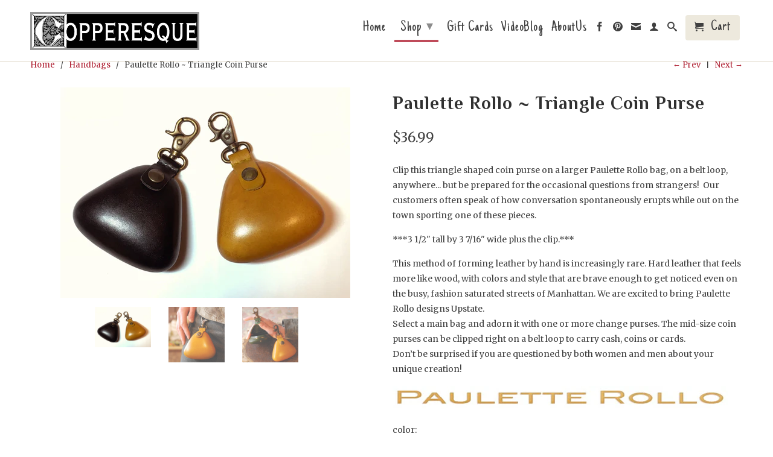

--- FILE ---
content_type: text/html; charset=utf-8
request_url: https://www.copperesquestore.com/collections/handbags/products/paulette-rollo-triangle-coin-purse
body_size: 15733
content:
<!DOCTYPE html>
<!--[if lt IE 7 ]><html class="ie ie6" lang="en"> <![endif]-->
<!--[if IE 7 ]><html class="ie ie7" lang="en"> <![endif]-->
<!--[if IE 8 ]><html class="ie ie8" lang="en"> <![endif]-->
<!--[if (gte IE 9)|!(IE)]><!--><html lang="en"> <!--<![endif]-->
  <head>
    <meta charset="utf-8">
    <meta http-equiv="cleartype" content="on">
    <meta name="robots" content="index,follow">

    <title>
      
        Paulette Rollo ~ Triangle Coin Purse
        
        
        | Copperesque
      
    </title>
        
    
      <meta name="description" content="Clip this triangle shaped coin purse on a larger Paulette Rollo bag, on a belt loop, anywhere... but be prepared for the occasional questions from strangers!  Our customers often speak of how conversation spontaneously erupts while out on the town sporting one of these pieces. ***3 1/2&quot; tall by 3 7/16&quot; wide plus the cl" />
    

    
      <meta name="twitter:card" content="summary">
      <meta name="twitter:site" content="@shopify">
      <meta name="twitter:creator" content="@shopify">
    

    
      <meta property="og:url" content="https://www.copperesquestore.com/products/paulette-rollo-triangle-coin-purse" />
      <meta property="og:title" content="Paulette Rollo ~ Triangle Coin Purse" />
      <meta property="og:description" content="Clip this triangle shaped coin purse on a larger Paulette Rollo bag, on a belt loop, anywhere... but be prepared for the occasional questions from strangers!  Our customers often speak of how conversation spontaneously erupts while out on the town sporting one of these pieces. ***3 1/2&quot; tall by 3 7/16&quot; wide plus the cl" />
      <meta property="og:image" content="//www.copperesquestore.com/cdn/shop/products/triangle_large.jpg?v=1607243965" />
      <meta property="og:type" content="product" />
      <meta property="og:price:amount" content="36.99" />
      <meta property="og:price:currency" content="USD" />
      <meta property="og:availability" content="instock" />
    
    
    <meta property="og:site_name" content="Copperesque" />
    <meta name="author" content="Copperesque">

    <!-- Mobile Specific Metas -->
    <meta name="HandheldFriendly" content="True">
    <meta name="MobileOptimized" content="320">
    <meta name="viewport" content="width=device-width, initial-scale=1, maximum-scale=1"> 

    <!-- Stylesheets -->
    <link href="//www.copperesquestore.com/cdn/shop/t/4/assets/styles.css?v=104035017913954853261674755294" rel="stylesheet" type="text/css" media="all" />
    <!--[if lte IE 9]>
      <link href="//www.copperesquestore.com/cdn/shop/t/4/assets/ie.css?v=89589049885277117921383965882" rel="stylesheet" type="text/css" media="all" />
    <![endif]-->
    <!--[if lte IE 7]>
      //www.copperesquestore.com/cdn/shop/t/4/assets/lte-ie7.js?v=163036231798125265921383965881
    <![endif]-->

    <!-- Icons -->
    <link rel="shortcut icon" type="image/x-icon" href="//www.copperesquestore.com/cdn/shop/t/4/assets/favicon.png?v=153034611428138398881383969399">
    <link rel="canonical" href="https://www.copperesquestore.com/products/paulette-rollo-triangle-coin-purse" />

    <!-- Custom Fonts -->
    <link href='//fonts.googleapis.com/css?family=.|Lato:light,normal,bold|Philosopher:light,normal,bold|Just+Another+Hand:light,normal,bold|Merriweather:light,normal,bold' rel='stylesheet' type='text/css'>
    
    

    <!-- jQuery and jQuery fallback -->
    <script src="//ajax.googleapis.com/ajax/libs/jquery/1.8.3/jquery.min.js"></script>
    <script>window.jQuery || document.write("<script src='//www.copperesquestore.com/cdn/shop/t/4/assets/jquery-1.8.3.min.js?v=157860826145910789271383965881'>\x3C/script>")</script>
    <script src="//www.copperesquestore.com/cdn/shop/t/4/assets/app.js?v=148342619156733712051607219101" type="text/javascript"></script>
    <script src="//www.copperesquestore.com/cdn/shop/t/4/assets/cloudzoom.js?v=148258085945554676801383965880" type="text/javascript"></script>
    <script src="//www.copperesquestore.com/cdn/shopifycloud/storefront/assets/themes_support/option_selection-b017cd28.js" type="text/javascript"></script>        
    <script>window.performance && window.performance.mark && window.performance.mark('shopify.content_for_header.start');</script><meta id="shopify-digital-wallet" name="shopify-digital-wallet" content="/318412/digital_wallets/dialog">
<meta name="shopify-checkout-api-token" content="022f981edd570320da2c84cbe4595ba2">
<meta id="in-context-paypal-metadata" data-shop-id="318412" data-venmo-supported="true" data-environment="production" data-locale="en_US" data-paypal-v4="true" data-currency="USD">
<link rel="alternate" type="application/json+oembed" href="https://www.copperesquestore.com/products/paulette-rollo-triangle-coin-purse.oembed">
<script async="async" src="/checkouts/internal/preloads.js?locale=en-US"></script>
<link rel="preconnect" href="https://shop.app" crossorigin="anonymous">
<script async="async" src="https://shop.app/checkouts/internal/preloads.js?locale=en-US&shop_id=318412" crossorigin="anonymous"></script>
<script id="apple-pay-shop-capabilities" type="application/json">{"shopId":318412,"countryCode":"US","currencyCode":"USD","merchantCapabilities":["supports3DS"],"merchantId":"gid:\/\/shopify\/Shop\/318412","merchantName":"Copperesque","requiredBillingContactFields":["postalAddress","email"],"requiredShippingContactFields":["postalAddress","email"],"shippingType":"shipping","supportedNetworks":["visa","masterCard","amex","discover","elo","jcb"],"total":{"type":"pending","label":"Copperesque","amount":"1.00"},"shopifyPaymentsEnabled":true,"supportsSubscriptions":true}</script>
<script id="shopify-features" type="application/json">{"accessToken":"022f981edd570320da2c84cbe4595ba2","betas":["rich-media-storefront-analytics"],"domain":"www.copperesquestore.com","predictiveSearch":true,"shopId":318412,"locale":"en"}</script>
<script>var Shopify = Shopify || {};
Shopify.shop = "copperesque.myshopify.com";
Shopify.locale = "en";
Shopify.currency = {"active":"USD","rate":"1.0"};
Shopify.country = "US";
Shopify.theme = {"name":"Retina","id":5253169,"schema_name":null,"schema_version":null,"theme_store_id":601,"role":"main"};
Shopify.theme.handle = "null";
Shopify.theme.style = {"id":null,"handle":null};
Shopify.cdnHost = "www.copperesquestore.com/cdn";
Shopify.routes = Shopify.routes || {};
Shopify.routes.root = "/";</script>
<script type="module">!function(o){(o.Shopify=o.Shopify||{}).modules=!0}(window);</script>
<script>!function(o){function n(){var o=[];function n(){o.push(Array.prototype.slice.apply(arguments))}return n.q=o,n}var t=o.Shopify=o.Shopify||{};t.loadFeatures=n(),t.autoloadFeatures=n()}(window);</script>
<script>
  window.ShopifyPay = window.ShopifyPay || {};
  window.ShopifyPay.apiHost = "shop.app\/pay";
  window.ShopifyPay.redirectState = null;
</script>
<script id="shop-js-analytics" type="application/json">{"pageType":"product"}</script>
<script defer="defer" async type="module" src="//www.copperesquestore.com/cdn/shopifycloud/shop-js/modules/v2/client.init-shop-cart-sync_Bc8-qrdt.en.esm.js"></script>
<script defer="defer" async type="module" src="//www.copperesquestore.com/cdn/shopifycloud/shop-js/modules/v2/chunk.common_CmNk3qlo.esm.js"></script>
<script type="module">
  await import("//www.copperesquestore.com/cdn/shopifycloud/shop-js/modules/v2/client.init-shop-cart-sync_Bc8-qrdt.en.esm.js");
await import("//www.copperesquestore.com/cdn/shopifycloud/shop-js/modules/v2/chunk.common_CmNk3qlo.esm.js");

  window.Shopify.SignInWithShop?.initShopCartSync?.({"fedCMEnabled":true,"windoidEnabled":true});

</script>
<script>
  window.Shopify = window.Shopify || {};
  if (!window.Shopify.featureAssets) window.Shopify.featureAssets = {};
  window.Shopify.featureAssets['shop-js'] = {"shop-cart-sync":["modules/v2/client.shop-cart-sync_DOpY4EW0.en.esm.js","modules/v2/chunk.common_CmNk3qlo.esm.js"],"shop-button":["modules/v2/client.shop-button_CI-s0xGZ.en.esm.js","modules/v2/chunk.common_CmNk3qlo.esm.js"],"init-fed-cm":["modules/v2/client.init-fed-cm_D2vsy40D.en.esm.js","modules/v2/chunk.common_CmNk3qlo.esm.js"],"init-windoid":["modules/v2/client.init-windoid_CXNAd0Cm.en.esm.js","modules/v2/chunk.common_CmNk3qlo.esm.js"],"shop-toast-manager":["modules/v2/client.shop-toast-manager_Cx0C6may.en.esm.js","modules/v2/chunk.common_CmNk3qlo.esm.js"],"shop-cash-offers":["modules/v2/client.shop-cash-offers_CL9Nay2h.en.esm.js","modules/v2/chunk.common_CmNk3qlo.esm.js","modules/v2/chunk.modal_CvhjeixQ.esm.js"],"avatar":["modules/v2/client.avatar_BTnouDA3.en.esm.js"],"init-shop-email-lookup-coordinator":["modules/v2/client.init-shop-email-lookup-coordinator_B9mmbKi4.en.esm.js","modules/v2/chunk.common_CmNk3qlo.esm.js"],"init-shop-cart-sync":["modules/v2/client.init-shop-cart-sync_Bc8-qrdt.en.esm.js","modules/v2/chunk.common_CmNk3qlo.esm.js"],"pay-button":["modules/v2/client.pay-button_Bhm3077V.en.esm.js","modules/v2/chunk.common_CmNk3qlo.esm.js"],"init-customer-accounts-sign-up":["modules/v2/client.init-customer-accounts-sign-up_C7zhr03q.en.esm.js","modules/v2/client.shop-login-button_BbMx65lK.en.esm.js","modules/v2/chunk.common_CmNk3qlo.esm.js","modules/v2/chunk.modal_CvhjeixQ.esm.js"],"init-shop-for-new-customer-accounts":["modules/v2/client.init-shop-for-new-customer-accounts_rLbLSDTe.en.esm.js","modules/v2/client.shop-login-button_BbMx65lK.en.esm.js","modules/v2/chunk.common_CmNk3qlo.esm.js","modules/v2/chunk.modal_CvhjeixQ.esm.js"],"checkout-modal":["modules/v2/client.checkout-modal_Fp9GouFF.en.esm.js","modules/v2/chunk.common_CmNk3qlo.esm.js","modules/v2/chunk.modal_CvhjeixQ.esm.js"],"init-customer-accounts":["modules/v2/client.init-customer-accounts_DkVf8Jdu.en.esm.js","modules/v2/client.shop-login-button_BbMx65lK.en.esm.js","modules/v2/chunk.common_CmNk3qlo.esm.js","modules/v2/chunk.modal_CvhjeixQ.esm.js"],"shop-login-button":["modules/v2/client.shop-login-button_BbMx65lK.en.esm.js","modules/v2/chunk.common_CmNk3qlo.esm.js","modules/v2/chunk.modal_CvhjeixQ.esm.js"],"shop-login":["modules/v2/client.shop-login_B9KWmZaW.en.esm.js","modules/v2/chunk.common_CmNk3qlo.esm.js","modules/v2/chunk.modal_CvhjeixQ.esm.js"],"shop-follow-button":["modules/v2/client.shop-follow-button_B-omSWeu.en.esm.js","modules/v2/chunk.common_CmNk3qlo.esm.js","modules/v2/chunk.modal_CvhjeixQ.esm.js"],"lead-capture":["modules/v2/client.lead-capture_DZQFWrYz.en.esm.js","modules/v2/chunk.common_CmNk3qlo.esm.js","modules/v2/chunk.modal_CvhjeixQ.esm.js"],"payment-terms":["modules/v2/client.payment-terms_Bl_bs7GP.en.esm.js","modules/v2/chunk.common_CmNk3qlo.esm.js","modules/v2/chunk.modal_CvhjeixQ.esm.js"]};
</script>
<script id="__st">var __st={"a":318412,"offset":-18000,"reqid":"cc6e66c7-b889-4f5f-98c9-945ecb75cd84-1762143629","pageurl":"www.copperesquestore.com\/collections\/handbags\/products\/paulette-rollo-triangle-coin-purse","u":"602589fc5c3c","p":"product","rtyp":"product","rid":40041512};</script>
<script>window.ShopifyPaypalV4VisibilityTracking = true;</script>
<script id="captcha-bootstrap">!function(){'use strict';const t='contact',e='account',n='new_comment',o=[[t,t],['blogs',n],['comments',n],[t,'customer']],c=[[e,'customer_login'],[e,'guest_login'],[e,'recover_customer_password'],[e,'create_customer']],r=t=>t.map((([t,e])=>`form[action*='/${t}']:not([data-nocaptcha='true']) input[name='form_type'][value='${e}']`)).join(','),a=t=>()=>t?[...document.querySelectorAll(t)].map((t=>t.form)):[];function s(){const t=[...o],e=r(t);return a(e)}const i='password',u='form_key',d=['recaptcha-v3-token','g-recaptcha-response','h-captcha-response',i],f=()=>{try{return window.sessionStorage}catch{return}},m='__shopify_v',_=t=>t.elements[u];function p(t,e,n=!1){try{const o=window.sessionStorage,c=JSON.parse(o.getItem(e)),{data:r}=function(t){const{data:e,action:n}=t;return t[m]||n?{data:e,action:n}:{data:t,action:n}}(c);for(const[e,n]of Object.entries(r))t.elements[e]&&(t.elements[e].value=n);n&&o.removeItem(e)}catch(o){console.error('form repopulation failed',{error:o})}}const l='form_type',E='cptcha';function T(t){t.dataset[E]=!0}const w=window,h=w.document,L='Shopify',v='ce_forms',y='captcha';let A=!1;((t,e)=>{const n=(g='f06e6c50-85a8-45c8-87d0-21a2b65856fe',I='https://cdn.shopify.com/shopifycloud/storefront-forms-hcaptcha/ce_storefront_forms_captcha_hcaptcha.v1.5.2.iife.js',D={infoText:'Protected by hCaptcha',privacyText:'Privacy',termsText:'Terms'},(t,e,n)=>{const o=w[L][v],c=o.bindForm;if(c)return c(t,g,e,D).then(n);var r;o.q.push([[t,g,e,D],n]),r=I,A||(h.body.append(Object.assign(h.createElement('script'),{id:'captcha-provider',async:!0,src:r})),A=!0)});var g,I,D;w[L]=w[L]||{},w[L][v]=w[L][v]||{},w[L][v].q=[],w[L][y]=w[L][y]||{},w[L][y].protect=function(t,e){n(t,void 0,e),T(t)},Object.freeze(w[L][y]),function(t,e,n,w,h,L){const[v,y,A,g]=function(t,e,n){const i=e?o:[],u=t?c:[],d=[...i,...u],f=r(d),m=r(i),_=r(d.filter((([t,e])=>n.includes(e))));return[a(f),a(m),a(_),s()]}(w,h,L),I=t=>{const e=t.target;return e instanceof HTMLFormElement?e:e&&e.form},D=t=>v().includes(t);t.addEventListener('submit',(t=>{const e=I(t);if(!e)return;const n=D(e)&&!e.dataset.hcaptchaBound&&!e.dataset.recaptchaBound,o=_(e),c=g().includes(e)&&(!o||!o.value);(n||c)&&t.preventDefault(),c&&!n&&(function(t){try{if(!f())return;!function(t){const e=f();if(!e)return;const n=_(t);if(!n)return;const o=n.value;o&&e.removeItem(o)}(t);const e=Array.from(Array(32),(()=>Math.random().toString(36)[2])).join('');!function(t,e){_(t)||t.append(Object.assign(document.createElement('input'),{type:'hidden',name:u})),t.elements[u].value=e}(t,e),function(t,e){const n=f();if(!n)return;const o=[...t.querySelectorAll(`input[type='${i}']`)].map((({name:t})=>t)),c=[...d,...o],r={};for(const[a,s]of new FormData(t).entries())c.includes(a)||(r[a]=s);n.setItem(e,JSON.stringify({[m]:1,action:t.action,data:r}))}(t,e)}catch(e){console.error('failed to persist form',e)}}(e),e.submit())}));const S=(t,e)=>{t&&!t.dataset[E]&&(n(t,e.some((e=>e===t))),T(t))};for(const o of['focusin','change'])t.addEventListener(o,(t=>{const e=I(t);D(e)&&S(e,y())}));const B=e.get('form_key'),M=e.get(l),P=B&&M;t.addEventListener('DOMContentLoaded',(()=>{const t=y();if(P)for(const e of t)e.elements[l].value===M&&p(e,B);[...new Set([...A(),...v().filter((t=>'true'===t.dataset.shopifyCaptcha))])].forEach((e=>S(e,t)))}))}(h,new URLSearchParams(w.location.search),n,t,e,['guest_login'])})(!0,!0)}();</script>
<script integrity="sha256-52AcMU7V7pcBOXWImdc/TAGTFKeNjmkeM1Pvks/DTgc=" data-source-attribution="shopify.loadfeatures" defer="defer" src="//www.copperesquestore.com/cdn/shopifycloud/storefront/assets/storefront/load_feature-81c60534.js" crossorigin="anonymous"></script>
<script crossorigin="anonymous" defer="defer" src="//www.copperesquestore.com/cdn/shopifycloud/storefront/assets/shopify_pay/storefront-65b4c6d7.js?v=20250812"></script>
<script data-source-attribution="shopify.dynamic_checkout.dynamic.init">var Shopify=Shopify||{};Shopify.PaymentButton=Shopify.PaymentButton||{isStorefrontPortableWallets:!0,init:function(){window.Shopify.PaymentButton.init=function(){};var t=document.createElement("script");t.src="https://www.copperesquestore.com/cdn/shopifycloud/portable-wallets/latest/portable-wallets.en.js",t.type="module",document.head.appendChild(t)}};
</script>
<script data-source-attribution="shopify.dynamic_checkout.buyer_consent">
  function portableWalletsHideBuyerConsent(e){var t=document.getElementById("shopify-buyer-consent"),n=document.getElementById("shopify-subscription-policy-button");t&&n&&(t.classList.add("hidden"),t.setAttribute("aria-hidden","true"),n.removeEventListener("click",e))}function portableWalletsShowBuyerConsent(e){var t=document.getElementById("shopify-buyer-consent"),n=document.getElementById("shopify-subscription-policy-button");t&&n&&(t.classList.remove("hidden"),t.removeAttribute("aria-hidden"),n.addEventListener("click",e))}window.Shopify?.PaymentButton&&(window.Shopify.PaymentButton.hideBuyerConsent=portableWalletsHideBuyerConsent,window.Shopify.PaymentButton.showBuyerConsent=portableWalletsShowBuyerConsent);
</script>
<script data-source-attribution="shopify.dynamic_checkout.cart.bootstrap">document.addEventListener("DOMContentLoaded",(function(){function t(){return document.querySelector("shopify-accelerated-checkout-cart, shopify-accelerated-checkout")}if(t())Shopify.PaymentButton.init();else{new MutationObserver((function(e,n){t()&&(Shopify.PaymentButton.init(),n.disconnect())})).observe(document.body,{childList:!0,subtree:!0})}}));
</script>
<link id="shopify-accelerated-checkout-styles" rel="stylesheet" media="screen" href="https://www.copperesquestore.com/cdn/shopifycloud/portable-wallets/latest/accelerated-checkout-backwards-compat.css" crossorigin="anonymous">
<style id="shopify-accelerated-checkout-cart">
        #shopify-buyer-consent {
  margin-top: 1em;
  display: inline-block;
  width: 100%;
}

#shopify-buyer-consent.hidden {
  display: none;
}

#shopify-subscription-policy-button {
  background: none;
  border: none;
  padding: 0;
  text-decoration: underline;
  font-size: inherit;
  cursor: pointer;
}

#shopify-subscription-policy-button::before {
  box-shadow: none;
}

      </style>

<script>window.performance && window.performance.mark && window.performance.mark('shopify.content_for_header.end');</script>
  <link href="https://monorail-edge.shopifysvc.com" rel="dns-prefetch">
<script>(function(){if ("sendBeacon" in navigator && "performance" in window) {try {var session_token_from_headers = performance.getEntriesByType('navigation')[0].serverTiming.find(x => x.name == '_s').description;} catch {var session_token_from_headers = undefined;}var session_cookie_matches = document.cookie.match(/_shopify_s=([^;]*)/);var session_token_from_cookie = session_cookie_matches && session_cookie_matches.length === 2 ? session_cookie_matches[1] : "";var session_token = session_token_from_headers || session_token_from_cookie || "";function handle_abandonment_event(e) {var entries = performance.getEntries().filter(function(entry) {return /monorail-edge.shopifysvc.com/.test(entry.name);});if (!window.abandonment_tracked && entries.length === 0) {window.abandonment_tracked = true;var currentMs = Date.now();var navigation_start = performance.timing.navigationStart;var payload = {shop_id: 318412,url: window.location.href,navigation_start,duration: currentMs - navigation_start,session_token,page_type: "product"};window.navigator.sendBeacon("https://monorail-edge.shopifysvc.com/v1/produce", JSON.stringify({schema_id: "online_store_buyer_site_abandonment/1.1",payload: payload,metadata: {event_created_at_ms: currentMs,event_sent_at_ms: currentMs}}));}}window.addEventListener('pagehide', handle_abandonment_event);}}());</script>
<script id="web-pixels-manager-setup">(function e(e,d,r,n,o){if(void 0===o&&(o={}),!Boolean(null===(a=null===(i=window.Shopify)||void 0===i?void 0:i.analytics)||void 0===a?void 0:a.replayQueue)){var i,a;window.Shopify=window.Shopify||{};var t=window.Shopify;t.analytics=t.analytics||{};var s=t.analytics;s.replayQueue=[],s.publish=function(e,d,r){return s.replayQueue.push([e,d,r]),!0};try{self.performance.mark("wpm:start")}catch(e){}var l=function(){var e={modern:/Edge?\/(1{2}[4-9]|1[2-9]\d|[2-9]\d{2}|\d{4,})\.\d+(\.\d+|)|Firefox\/(1{2}[4-9]|1[2-9]\d|[2-9]\d{2}|\d{4,})\.\d+(\.\d+|)|Chrom(ium|e)\/(9{2}|\d{3,})\.\d+(\.\d+|)|(Maci|X1{2}).+ Version\/(15\.\d+|(1[6-9]|[2-9]\d|\d{3,})\.\d+)([,.]\d+|)( \(\w+\)|)( Mobile\/\w+|) Safari\/|Chrome.+OPR\/(9{2}|\d{3,})\.\d+\.\d+|(CPU[ +]OS|iPhone[ +]OS|CPU[ +]iPhone|CPU IPhone OS|CPU iPad OS)[ +]+(15[._]\d+|(1[6-9]|[2-9]\d|\d{3,})[._]\d+)([._]\d+|)|Android:?[ /-](13[3-9]|1[4-9]\d|[2-9]\d{2}|\d{4,})(\.\d+|)(\.\d+|)|Android.+Firefox\/(13[5-9]|1[4-9]\d|[2-9]\d{2}|\d{4,})\.\d+(\.\d+|)|Android.+Chrom(ium|e)\/(13[3-9]|1[4-9]\d|[2-9]\d{2}|\d{4,})\.\d+(\.\d+|)|SamsungBrowser\/([2-9]\d|\d{3,})\.\d+/,legacy:/Edge?\/(1[6-9]|[2-9]\d|\d{3,})\.\d+(\.\d+|)|Firefox\/(5[4-9]|[6-9]\d|\d{3,})\.\d+(\.\d+|)|Chrom(ium|e)\/(5[1-9]|[6-9]\d|\d{3,})\.\d+(\.\d+|)([\d.]+$|.*Safari\/(?![\d.]+ Edge\/[\d.]+$))|(Maci|X1{2}).+ Version\/(10\.\d+|(1[1-9]|[2-9]\d|\d{3,})\.\d+)([,.]\d+|)( \(\w+\)|)( Mobile\/\w+|) Safari\/|Chrome.+OPR\/(3[89]|[4-9]\d|\d{3,})\.\d+\.\d+|(CPU[ +]OS|iPhone[ +]OS|CPU[ +]iPhone|CPU IPhone OS|CPU iPad OS)[ +]+(10[._]\d+|(1[1-9]|[2-9]\d|\d{3,})[._]\d+)([._]\d+|)|Android:?[ /-](13[3-9]|1[4-9]\d|[2-9]\d{2}|\d{4,})(\.\d+|)(\.\d+|)|Mobile Safari.+OPR\/([89]\d|\d{3,})\.\d+\.\d+|Android.+Firefox\/(13[5-9]|1[4-9]\d|[2-9]\d{2}|\d{4,})\.\d+(\.\d+|)|Android.+Chrom(ium|e)\/(13[3-9]|1[4-9]\d|[2-9]\d{2}|\d{4,})\.\d+(\.\d+|)|Android.+(UC? ?Browser|UCWEB|U3)[ /]?(15\.([5-9]|\d{2,})|(1[6-9]|[2-9]\d|\d{3,})\.\d+)\.\d+|SamsungBrowser\/(5\.\d+|([6-9]|\d{2,})\.\d+)|Android.+MQ{2}Browser\/(14(\.(9|\d{2,})|)|(1[5-9]|[2-9]\d|\d{3,})(\.\d+|))(\.\d+|)|K[Aa][Ii]OS\/(3\.\d+|([4-9]|\d{2,})\.\d+)(\.\d+|)/},d=e.modern,r=e.legacy,n=navigator.userAgent;return n.match(d)?"modern":n.match(r)?"legacy":"unknown"}(),u="modern"===l?"modern":"legacy",c=(null!=n?n:{modern:"",legacy:""})[u],f=function(e){return[e.baseUrl,"/wpm","/b",e.hashVersion,"modern"===e.buildTarget?"m":"l",".js"].join("")}({baseUrl:d,hashVersion:r,buildTarget:u}),m=function(e){var d=e.version,r=e.bundleTarget,n=e.surface,o=e.pageUrl,i=e.monorailEndpoint;return{emit:function(e){var a=e.status,t=e.errorMsg,s=(new Date).getTime(),l=JSON.stringify({metadata:{event_sent_at_ms:s},events:[{schema_id:"web_pixels_manager_load/3.1",payload:{version:d,bundle_target:r,page_url:o,status:a,surface:n,error_msg:t},metadata:{event_created_at_ms:s}}]});if(!i)return console&&console.warn&&console.warn("[Web Pixels Manager] No Monorail endpoint provided, skipping logging."),!1;try{return self.navigator.sendBeacon.bind(self.navigator)(i,l)}catch(e){}var u=new XMLHttpRequest;try{return u.open("POST",i,!0),u.setRequestHeader("Content-Type","text/plain"),u.send(l),!0}catch(e){return console&&console.warn&&console.warn("[Web Pixels Manager] Got an unhandled error while logging to Monorail."),!1}}}}({version:r,bundleTarget:l,surface:e.surface,pageUrl:self.location.href,monorailEndpoint:e.monorailEndpoint});try{o.browserTarget=l,function(e){var d=e.src,r=e.async,n=void 0===r||r,o=e.onload,i=e.onerror,a=e.sri,t=e.scriptDataAttributes,s=void 0===t?{}:t,l=document.createElement("script"),u=document.querySelector("head"),c=document.querySelector("body");if(l.async=n,l.src=d,a&&(l.integrity=a,l.crossOrigin="anonymous"),s)for(var f in s)if(Object.prototype.hasOwnProperty.call(s,f))try{l.dataset[f]=s[f]}catch(e){}if(o&&l.addEventListener("load",o),i&&l.addEventListener("error",i),u)u.appendChild(l);else{if(!c)throw new Error("Did not find a head or body element to append the script");c.appendChild(l)}}({src:f,async:!0,onload:function(){if(!function(){var e,d;return Boolean(null===(d=null===(e=window.Shopify)||void 0===e?void 0:e.analytics)||void 0===d?void 0:d.initialized)}()){var d=window.webPixelsManager.init(e)||void 0;if(d){var r=window.Shopify.analytics;r.replayQueue.forEach((function(e){var r=e[0],n=e[1],o=e[2];d.publishCustomEvent(r,n,o)})),r.replayQueue=[],r.publish=d.publishCustomEvent,r.visitor=d.visitor,r.initialized=!0}}},onerror:function(){return m.emit({status:"failed",errorMsg:"".concat(f," has failed to load")})},sri:function(e){var d=/^sha384-[A-Za-z0-9+/=]+$/;return"string"==typeof e&&d.test(e)}(c)?c:"",scriptDataAttributes:o}),m.emit({status:"loading"})}catch(e){m.emit({status:"failed",errorMsg:(null==e?void 0:e.message)||"Unknown error"})}}})({shopId: 318412,storefrontBaseUrl: "https://www.copperesquestore.com",extensionsBaseUrl: "https://extensions.shopifycdn.com/cdn/shopifycloud/web-pixels-manager",monorailEndpoint: "https://monorail-edge.shopifysvc.com/unstable/produce_batch",surface: "storefront-renderer",enabledBetaFlags: ["2dca8a86"],webPixelsConfigList: [{"id":"74350701","eventPayloadVersion":"v1","runtimeContext":"LAX","scriptVersion":"1","type":"CUSTOM","privacyPurposes":["ANALYTICS"],"name":"Google Analytics tag (migrated)"},{"id":"shopify-app-pixel","configuration":"{}","eventPayloadVersion":"v1","runtimeContext":"STRICT","scriptVersion":"0450","apiClientId":"shopify-pixel","type":"APP","privacyPurposes":["ANALYTICS","MARKETING"]},{"id":"shopify-custom-pixel","eventPayloadVersion":"v1","runtimeContext":"LAX","scriptVersion":"0450","apiClientId":"shopify-pixel","type":"CUSTOM","privacyPurposes":["ANALYTICS","MARKETING"]}],isMerchantRequest: false,initData: {"shop":{"name":"Copperesque","paymentSettings":{"currencyCode":"USD"},"myshopifyDomain":"copperesque.myshopify.com","countryCode":"US","storefrontUrl":"https:\/\/www.copperesquestore.com"},"customer":null,"cart":null,"checkout":null,"productVariants":[{"price":{"amount":36.99,"currencyCode":"USD"},"product":{"title":"Paulette Rollo ~ Triangle Coin Purse","vendor":"Paulette Rollo","id":"40041512","untranslatedTitle":"Paulette Rollo ~ Triangle Coin Purse","url":"\/products\/paulette-rollo-triangle-coin-purse","type":"Handbags"},"id":"1049211856","image":{"src":"\/\/www.copperesquestore.com\/cdn\/shop\/products\/triangle.jpg?v=1607243965"},"sku":"prt","title":"black","untranslatedTitle":"black"},{"price":{"amount":36.99,"currencyCode":"USD"},"product":{"title":"Paulette Rollo ~ Triangle Coin Purse","vendor":"Paulette Rollo","id":"40041512","untranslatedTitle":"Paulette Rollo ~ Triangle Coin Purse","url":"\/products\/paulette-rollo-triangle-coin-purse","type":"Handbags"},"id":"41935817506925","image":{"src":"\/\/www.copperesquestore.com\/cdn\/shop\/products\/triangle.jpg?v=1607243965"},"sku":"","title":"red","untranslatedTitle":"red"}],"purchasingCompany":null},},"https://www.copperesquestore.com/cdn","5303c62bw494ab25dp0d72f2dcm48e21f5a",{"modern":"","legacy":""},{"shopId":"318412","storefrontBaseUrl":"https:\/\/www.copperesquestore.com","extensionBaseUrl":"https:\/\/extensions.shopifycdn.com\/cdn\/shopifycloud\/web-pixels-manager","surface":"storefront-renderer","enabledBetaFlags":"[\"2dca8a86\"]","isMerchantRequest":"false","hashVersion":"5303c62bw494ab25dp0d72f2dcm48e21f5a","publish":"custom","events":"[[\"page_viewed\",{}],[\"product_viewed\",{\"productVariant\":{\"price\":{\"amount\":36.99,\"currencyCode\":\"USD\"},\"product\":{\"title\":\"Paulette Rollo ~ Triangle Coin Purse\",\"vendor\":\"Paulette Rollo\",\"id\":\"40041512\",\"untranslatedTitle\":\"Paulette Rollo ~ Triangle Coin Purse\",\"url\":\"\/products\/paulette-rollo-triangle-coin-purse\",\"type\":\"Handbags\"},\"id\":\"1049211856\",\"image\":{\"src\":\"\/\/www.copperesquestore.com\/cdn\/shop\/products\/triangle.jpg?v=1607243965\"},\"sku\":\"prt\",\"title\":\"black\",\"untranslatedTitle\":\"black\"}}]]"});</script><script>
  window.ShopifyAnalytics = window.ShopifyAnalytics || {};
  window.ShopifyAnalytics.meta = window.ShopifyAnalytics.meta || {};
  window.ShopifyAnalytics.meta.currency = 'USD';
  var meta = {"product":{"id":40041512,"gid":"gid:\/\/shopify\/Product\/40041512","vendor":"Paulette Rollo","type":"Handbags","variants":[{"id":1049211856,"price":3699,"name":"Paulette Rollo ~ Triangle Coin Purse - black","public_title":"black","sku":"prt"},{"id":41935817506925,"price":3699,"name":"Paulette Rollo ~ Triangle Coin Purse - red","public_title":"red","sku":""}],"remote":false},"page":{"pageType":"product","resourceType":"product","resourceId":40041512}};
  for (var attr in meta) {
    window.ShopifyAnalytics.meta[attr] = meta[attr];
  }
</script>
<script class="analytics">
  (function () {
    var customDocumentWrite = function(content) {
      var jquery = null;

      if (window.jQuery) {
        jquery = window.jQuery;
      } else if (window.Checkout && window.Checkout.$) {
        jquery = window.Checkout.$;
      }

      if (jquery) {
        jquery('body').append(content);
      }
    };

    var hasLoggedConversion = function(token) {
      if (token) {
        return document.cookie.indexOf('loggedConversion=' + token) !== -1;
      }
      return false;
    }

    var setCookieIfConversion = function(token) {
      if (token) {
        var twoMonthsFromNow = new Date(Date.now());
        twoMonthsFromNow.setMonth(twoMonthsFromNow.getMonth() + 2);

        document.cookie = 'loggedConversion=' + token + '; expires=' + twoMonthsFromNow;
      }
    }

    var trekkie = window.ShopifyAnalytics.lib = window.trekkie = window.trekkie || [];
    if (trekkie.integrations) {
      return;
    }
    trekkie.methods = [
      'identify',
      'page',
      'ready',
      'track',
      'trackForm',
      'trackLink'
    ];
    trekkie.factory = function(method) {
      return function() {
        var args = Array.prototype.slice.call(arguments);
        args.unshift(method);
        trekkie.push(args);
        return trekkie;
      };
    };
    for (var i = 0; i < trekkie.methods.length; i++) {
      var key = trekkie.methods[i];
      trekkie[key] = trekkie.factory(key);
    }
    trekkie.load = function(config) {
      trekkie.config = config || {};
      trekkie.config.initialDocumentCookie = document.cookie;
      var first = document.getElementsByTagName('script')[0];
      var script = document.createElement('script');
      script.type = 'text/javascript';
      script.onerror = function(e) {
        var scriptFallback = document.createElement('script');
        scriptFallback.type = 'text/javascript';
        scriptFallback.onerror = function(error) {
                var Monorail = {
      produce: function produce(monorailDomain, schemaId, payload) {
        var currentMs = new Date().getTime();
        var event = {
          schema_id: schemaId,
          payload: payload,
          metadata: {
            event_created_at_ms: currentMs,
            event_sent_at_ms: currentMs
          }
        };
        return Monorail.sendRequest("https://" + monorailDomain + "/v1/produce", JSON.stringify(event));
      },
      sendRequest: function sendRequest(endpointUrl, payload) {
        // Try the sendBeacon API
        if (window && window.navigator && typeof window.navigator.sendBeacon === 'function' && typeof window.Blob === 'function' && !Monorail.isIos12()) {
          var blobData = new window.Blob([payload], {
            type: 'text/plain'
          });

          if (window.navigator.sendBeacon(endpointUrl, blobData)) {
            return true;
          } // sendBeacon was not successful

        } // XHR beacon

        var xhr = new XMLHttpRequest();

        try {
          xhr.open('POST', endpointUrl);
          xhr.setRequestHeader('Content-Type', 'text/plain');
          xhr.send(payload);
        } catch (e) {
          console.log(e);
        }

        return false;
      },
      isIos12: function isIos12() {
        return window.navigator.userAgent.lastIndexOf('iPhone; CPU iPhone OS 12_') !== -1 || window.navigator.userAgent.lastIndexOf('iPad; CPU OS 12_') !== -1;
      }
    };
    Monorail.produce('monorail-edge.shopifysvc.com',
      'trekkie_storefront_load_errors/1.1',
      {shop_id: 318412,
      theme_id: 5253169,
      app_name: "storefront",
      context_url: window.location.href,
      source_url: "//www.copperesquestore.com/cdn/s/trekkie.storefront.5ad93876886aa0a32f5bade9f25632a26c6f183a.min.js"});

        };
        scriptFallback.async = true;
        scriptFallback.src = '//www.copperesquestore.com/cdn/s/trekkie.storefront.5ad93876886aa0a32f5bade9f25632a26c6f183a.min.js';
        first.parentNode.insertBefore(scriptFallback, first);
      };
      script.async = true;
      script.src = '//www.copperesquestore.com/cdn/s/trekkie.storefront.5ad93876886aa0a32f5bade9f25632a26c6f183a.min.js';
      first.parentNode.insertBefore(script, first);
    };
    trekkie.load(
      {"Trekkie":{"appName":"storefront","development":false,"defaultAttributes":{"shopId":318412,"isMerchantRequest":null,"themeId":5253169,"themeCityHash":"5263406469499976504","contentLanguage":"en","currency":"USD","eventMetadataId":"912799cd-d0db-46d3-8e31-cc205d05182c"},"isServerSideCookieWritingEnabled":true,"monorailRegion":"shop_domain","enabledBetaFlags":["f0df213a"]},"Session Attribution":{},"S2S":{"facebookCapiEnabled":false,"source":"trekkie-storefront-renderer","apiClientId":580111}}
    );

    var loaded = false;
    trekkie.ready(function() {
      if (loaded) return;
      loaded = true;

      window.ShopifyAnalytics.lib = window.trekkie;

      var originalDocumentWrite = document.write;
      document.write = customDocumentWrite;
      try { window.ShopifyAnalytics.merchantGoogleAnalytics.call(this); } catch(error) {};
      document.write = originalDocumentWrite;

      window.ShopifyAnalytics.lib.page(null,{"pageType":"product","resourceType":"product","resourceId":40041512,"shopifyEmitted":true});

      var match = window.location.pathname.match(/checkouts\/(.+)\/(thank_you|post_purchase)/)
      var token = match? match[1]: undefined;
      if (!hasLoggedConversion(token)) {
        setCookieIfConversion(token);
        window.ShopifyAnalytics.lib.track("Viewed Product",{"currency":"USD","variantId":1049211856,"productId":40041512,"productGid":"gid:\/\/shopify\/Product\/40041512","name":"Paulette Rollo ~ Triangle Coin Purse - black","price":"36.99","sku":"prt","brand":"Paulette Rollo","variant":"black","category":"Handbags","nonInteraction":true,"remote":false},undefined,undefined,{"shopifyEmitted":true});
      window.ShopifyAnalytics.lib.track("monorail:\/\/trekkie_storefront_viewed_product\/1.1",{"currency":"USD","variantId":1049211856,"productId":40041512,"productGid":"gid:\/\/shopify\/Product\/40041512","name":"Paulette Rollo ~ Triangle Coin Purse - black","price":"36.99","sku":"prt","brand":"Paulette Rollo","variant":"black","category":"Handbags","nonInteraction":true,"remote":false,"referer":"https:\/\/www.copperesquestore.com\/collections\/handbags\/products\/paulette-rollo-triangle-coin-purse"});
      }
    });


        var eventsListenerScript = document.createElement('script');
        eventsListenerScript.async = true;
        eventsListenerScript.src = "//www.copperesquestore.com/cdn/shopifycloud/storefront/assets/shop_events_listener-b8f524ab.js";
        document.getElementsByTagName('head')[0].appendChild(eventsListenerScript);

})();</script>
  <script>
  if (!window.ga || (window.ga && typeof window.ga !== 'function')) {
    window.ga = function ga() {
      (window.ga.q = window.ga.q || []).push(arguments);
      if (window.Shopify && window.Shopify.analytics && typeof window.Shopify.analytics.publish === 'function') {
        window.Shopify.analytics.publish("ga_stub_called", {}, {sendTo: "google_osp_migration"});
      }
      console.error("Shopify's Google Analytics stub called with:", Array.from(arguments), "\nSee https://help.shopify.com/manual/promoting-marketing/pixels/pixel-migration#google for more information.");
    };
    if (window.Shopify && window.Shopify.analytics && typeof window.Shopify.analytics.publish === 'function') {
      window.Shopify.analytics.publish("ga_stub_initialized", {}, {sendTo: "google_osp_migration"});
    }
  }
</script>
<script
  defer
  src="https://www.copperesquestore.com/cdn/shopifycloud/perf-kit/shopify-perf-kit-2.1.1.min.js"
  data-application="storefront-renderer"
  data-shop-id="318412"
  data-render-region="gcp-us-central1"
  data-page-type="product"
  data-theme-instance-id="5253169"
  data-theme-name=""
  data-theme-version=""
  data-monorail-region="shop_domain"
  data-resource-timing-sampling-rate="10"
  data-shs="true"
  data-shs-beacon="true"
  data-shs-export-with-fetch="true"
  data-shs-logs-sample-rate="1"
></script>
</head>
  <body class="product">
    <div>
      <div id="header">
        <a href="#nav" class="icon-menu"> <span>Menu</span></a>
        <a href="#cart" class="icon-cart right"> <span>Cart</span></a>
      </div>
      
      <div class="hidden">
        <nav id="nav">
          
            <div class="mmenu-search">
              <form class="search" action="/search">
                <input type="hidden" name="type" value="product" />
                <input type="text" name="q" placeholder="Search" value="" autocapitalize="off" autocomplete="off" autocorrect="off" />
              </form>
            </div>
          
          <ul>
            
              
                <li ><a href="/" title="Home">Home</a></li>
              
            
              
                <li ><a href="/collections/all" title="Shop">Shop</a>
                  <ul>
                    
                      
                        <li ><a href="/collections/lifestyle" title="Lifestyle">Lifestyle</a></li>
                      
                    
                      
                        <li ><a href="/collections/home-decor" title="At Home">At Home</a></li>
                      
                    
                      
                        <li class="Selected"><a href="/collections/handbags" title="Handbags">Handbags</a></li>
                      
                    
                      
                        <li ><a href="/collections/artistic-jewelry" title="Jewelry">Jewelry</a></li>
                      
                    
                      
                        <li ><a href="/collections/christmas-ornaments" title="Ornaments">Ornaments</a></li>
                      
                    
                      
                        <li ><a href="/collections/gifts-under-36" title="Great Gifts!">Great Gifts!</a></li>
                      
                    
                      
                      <li ><a href="/collections/test" title="Everything 3D">Everything 3D</a> 
                        <ul>
                                                  
                            <li ><a href="/collections/books-in-3d" title="• just 3D books">• just 3D books</a></li>
                                                  
                            <li ><a href="/collections/stereoviews" title="• just Stereoviews">• just Stereoviews</a></li>
                          
                        </ul>
                      </li>
                      
                    
                      
                      <li ><a href="/collections/original-paintings" title="Original Paintings">Original Paintings</a> 
                        <ul>
                                                  
                            <li ><a href="/collections/framed-paintings-save50-discount" title="• framed">• framed</a></li>
                                                  
                            <li ><a href="/collections/un-framed-paintings" title="• unframed">• unframed</a></li>
                          
                        </ul>
                      </li>
                      
                    
                  </ul>
                </li>
              
            
              
                <li ><a href="/products/gift-card" title="Gift Cards">Gift Cards</a></li>
              
            
              
                <li ><a href="/blogs/in-the-studio" title="VideoBlog">VideoBlog</a></li>
              
            
              
                <li ><a href="/pages/about-us" title="AboutUs">AboutUs</a></li>
              
            
            
              <li><a href="#">Social</a>
                  <ul>
                    
                    
                    
                      <li><a href="https://www.facebook.com/pages/Copperesque/245040824197" title="Copperesque on Facebook" rel="me" target="_blank">Facebook</a></li>
                    
                    
                    
                    
                    

                    
                    
                    
                      <li><a href="https://www.pinterest.com/copperesque/" title="Copperesque on Pinterest" rel="me" target="_blank">Pinterest</a></li>
                    
                    
                    
                    
                    
                    
                    

                    

                    
                      <li><a href="mailto:copperesque@mac.com" title="Email Copperesque" target="_blank">Email</a></li>
                    
                  </ul>
                </li>
              
              
                <li>
                  <a href="/account" title="My Account ">My Account</a>
                </li>
                
              
          </ul>
        </nav> 
          
        <nav id="cart">
          <ul>
            <li><a class="close continue" href="#cart">Continue Shopping</a></li>

            
              <li class="Label">Your Cart is Empty</li>
            
          </ul>
        </nav>
      </div>

      <div class="header header_bar">
        <div class="container"> 
          <div class="four columns logo">
            <a href="https://www.copperesquestore.com" title="Copperesque">
              
                <img src="//www.copperesquestore.com/cdn/shop/t/4/assets/logo.png?v=14487707291821172791433371558" alt="Copperesque" data-src="//www.copperesquestore.com/cdn/shop/t/4/assets/logo.png?v=14487707291821172791433371558"  />
              
            </a>
          </div>

          <div class="twelve columns nav mobile_hidden">
            <ul class="menu">
              
                
                  <li><a href="/" title="Home" class="top-link ">Home</a></li>
                
              
                

                  
                  
                  
                  
                  

                  <li><a href="/collections/all" title="Shop" class="sub-menu  active">Shop 
                    <span class="arrow">▾</span></a> 
                    <div class="dropdown dropdown-wide">
                      <ul>
                        
                        
                        
                          
                          <li><a href="/collections/lifestyle" title="Lifestyle">Lifestyle</a></li>
                          

                          
                        
                          
                          <li><a href="/collections/home-decor" title="At Home">At Home</a></li>
                          

                          
                        
                          
                          <li><a href="/collections/handbags" title="Handbags">Handbags</a></li>
                          

                          
                        
                          
                          <li><a href="/collections/artistic-jewelry" title="Jewelry">Jewelry</a></li>
                          

                          
                        
                          
                          <li><a href="/collections/christmas-ornaments" title="Ornaments">Ornaments</a></li>
                          

                          
                        
                          
                          <li><a href="/collections/gifts-under-36" title="Great Gifts!">Great Gifts!</a></li>
                          

                          
                        
                          
                          <li><a href="/collections/test" title="Everything 3D">Everything 3D</a></li>
                          
                            
                              
                              <li>
                                <a class="sub-link" href="/collections/books-in-3d" title="• just 3D books">• just 3D books</a>
                              </li>
                            
                              
                              <li>
                                <a class="sub-link" href="/collections/stereoviews" title="• just Stereoviews">• just Stereoviews</a>
                              </li>
                            
                          

                          
                        
                          
                          <li><a href="/collections/original-paintings" title="Original Paintings">Original Paintings</a></li>
                          
                            
                              
                              <li>
                                <a class="sub-link" href="/collections/framed-paintings-save50-discount" title="• framed">• framed</a>
                              </li>
                            
                              
                              <li>
                                <a class="sub-link" href="/collections/un-framed-paintings" title="• unframed">• unframed</a>
                              </li>
                            
                          

                          
                            
                            </ul>
                            <ul>
                          
                        
                      </ul>
                    </div>
                  </li>
                
              
                
                  <li><a href="/products/gift-card" title="Gift Cards" class="top-link ">Gift Cards</a></li>
                
              
                
                  <li><a href="/blogs/in-the-studio" title="VideoBlog" class="top-link ">VideoBlog</a></li>
                
              
                
                  <li><a href="/pages/about-us" title="AboutUs" class="top-link ">AboutUs</a></li>
                
              
            
              
                
                
                
                  <li><a href="https://www.facebook.com/pages/Copperesque/245040824197" title="Copperesque on Facebook" rel="me" target="_blank" class="icon-facebook"></a></li>
                
                
                
                
                

                
                
                
                  <li><a href="https://www.pinterest.com/copperesque/" title="Copperesque on Pinterest" rel="me" target="_blank" class="icon-pinterest"></a></li>
                
                
                
                
                
                
                

                

                
                  <li><a href="mailto:copperesque@mac.com" title="Email Copperesque" target="_blank" class="icon-mail"></a></li>
                
              

              
                <li>
                  <a href="/account" title="My Account " class="icon-user"></a>
                </li>
              
              
                <li>
                  <a href="/search" title="Search" class="icon-search" id="search-toggle"></a>
                </li>
              
              <li>
                <a href="#cart" class="icon-cart cart-button"> <span>Cart</span></a>
              </li>
            </ul>
          </div>
        </div>
      </div>


      
        <div class="container main content"> 
      

      

      
        <div class="sixteen columns">
  <div class="clearfix breadcrumb">
    <div class="right mobile_hidden">
      
        <a href="/collections/handbags/products/paulette-rollo-scallop-coin-purse-large">&larr; Prev</a>
        &nbsp; | &nbsp;
      

      
        <a href="/collections/handbags/products/paulette-rollo-oval-coin-purse">Next &rarr;</a>
      
    </div>

    <span itemscope itemtype="http://data-vocabulary.org/Breadcrumb"><a href="https://www.copperesquestore.com" title="Copperesque" itemprop="url"><span itemprop="title">Home</span></a></span> 
    &nbsp; / &nbsp;
    <span itemscope itemtype="http://data-vocabulary.org/Breadcrumb">
      
        <a href="/collections/handbags" title="Handbags">Handbags</a>
      
    </span>
    &nbsp; / &nbsp; 
    Paulette Rollo ~ Triangle Coin Purse
  </div>
</div>


  <div class="sixteen columns" itemscope itemtype="http://data-vocabulary.org/Product" id="product-40041512">



	<div class="section product_section clearfix">
	  
  	              
       <div class="eight columns alpha">
         <div class="flexslider product_slider" id="product-40041512-gallery">
  <ul class="slides">
    
      <li data-thumb="//www.copperesquestore.com/cdn/shop/products/triangle_large.jpg?v=1607243965" data-title="Paulette Rollo ~ Triangle Coin Purse">
        
          <a href="//www.copperesquestore.com/cdn/shop/products/triangle.jpg?v=1607243965" class="fancybox" data-fancybox-group="40041512" title="Paulette Rollo ~ Triangle Coin Purse">
            <img src="//www.copperesquestore.com/cdn/shop/t/4/assets/loader.gif?v=38408244440897529091383965881" data-src="//www.copperesquestore.com/cdn/shop/products/triangle_large.jpg?v=1607243965" data-src-retina="//www.copperesquestore.com/cdn/shop/products/triangle_grande.jpg?v=1607243965" alt="Paulette Rollo ~ Triangle Coin Purse" itemprop="image" data-cloudzoom="zoomImage: '//www.copperesquestore.com/cdn/shop/products/triangle.jpg?v=1607243965', tintColor: '#ffffff', zoomPosition: 'inside', zoomOffsetX: 0" class="cloudzoom" />
          </a>
        
      </li>
    
      <li data-thumb="//www.copperesquestore.com/cdn/shop/products/DSC_24_large.jpg?v=1607243965" data-title="Paulette Rollo ~ Triangle Coin Purse">
        
          <a href="//www.copperesquestore.com/cdn/shop/products/DSC_24.jpg?v=1607243965" class="fancybox" data-fancybox-group="40041512" title="Paulette Rollo ~ Triangle Coin Purse">
            <img src="//www.copperesquestore.com/cdn/shop/t/4/assets/loader.gif?v=38408244440897529091383965881" data-src="//www.copperesquestore.com/cdn/shop/products/DSC_24_large.jpg?v=1607243965" data-src-retina="//www.copperesquestore.com/cdn/shop/products/DSC_24_grande.jpg?v=1607243965" alt="Paulette Rollo ~ Triangle Coin Purse" itemprop="image" data-cloudzoom="zoomImage: '//www.copperesquestore.com/cdn/shop/products/DSC_24.jpg?v=1607243965', tintColor: '#ffffff', zoomPosition: 'inside', zoomOffsetX: 0" class="cloudzoom" />
          </a>
        
      </li>
    
      <li data-thumb="//www.copperesquestore.com/cdn/shop/products/DSC_0020_large.jpg?v=1607243965" data-title="Paulette Rollo ~ Triangle Coin Purse">
        
          <a href="//www.copperesquestore.com/cdn/shop/products/DSC_0020.jpg?v=1607243965" class="fancybox" data-fancybox-group="40041512" title="Paulette Rollo ~ Triangle Coin Purse">
            <img src="//www.copperesquestore.com/cdn/shop/t/4/assets/loader.gif?v=38408244440897529091383965881" data-src="//www.copperesquestore.com/cdn/shop/products/DSC_0020_large.jpg?v=1607243965" data-src-retina="//www.copperesquestore.com/cdn/shop/products/DSC_0020_grande.jpg?v=1607243965" alt="Paulette Rollo ~ Triangle Coin Purse" itemprop="image" data-cloudzoom="zoomImage: '//www.copperesquestore.com/cdn/shop/products/DSC_0020.jpg?v=1607243965', tintColor: '#ffffff', zoomPosition: 'inside', zoomOffsetX: 0" class="cloudzoom" />
          </a>
        
      </li>
    
  </ul>
</div>
        </div>
     

     <div class="eight columns omega">
       <h1 class="product_name" itemprop="name">Paulette Rollo ~ Triangle Coin Purse</h1>
       
       <p class="modal_price" itemprop="offerDetails" itemscope itemtype="http://data-vocabulary.org/Offer">
         <meta itemprop="currency" content="USD" />
         <meta itemprop="seller" content="Copperesque" />
         <meta itemprop="availability" content="in_stock" />
         
         <span class="sold_out"></span>
         <span itemprop="price" content="36.99" class="">
            <span class="current_price">
              $36.99
            </span>
         </span>
         <span class="was_price">
          
         </span>
       </p>
     
        
  <div class="notify_form" id="notify-form-40041512" style="display:none">
    <form method="post" action="/contact#contact_form" id="contact_form" accept-charset="UTF-8" class="contact-form"><input type="hidden" name="form_type" value="contact" /><input type="hidden" name="utf8" value="✓" />
      
        <p>
          <label for="contact[email]">Notify me when this product is available:</label>
          
          
            <input required type="email" name="contact[email]" id="contact[email]" placeholder="Enter your email address..." value="" style="display:inline;margin-bottom:0px;width: 220px;" />
          
          
          <input type="hidden" name="contact[body]" value="Please notify me when Paulette Rollo ~ Triangle Coin Purse becomes available - https://www.copperesquestore.com/products/paulette-rollo-triangle-coin-purse" />
          <input class="submit" type="submit" value="Send" style="margin-bottom:0px" />    
        </p>
      
    </form>
  </div>


       
         <div class="description" itemprop="description">
           <p>Clip this triangle shaped coin purse on a larger Paulette Rollo bag, on a belt loop, anywhere... but be prepared for the occasional questions from strangers!  Our customers often speak of how conversation spontaneously erupts while out on the town sporting one of these pieces.</p>
<p>***3 1/2" tall by 3 7/16" wide plus the clip.***</p>
<p>This method of forming leather by hand is increasingly rare. Hard leather that feels more like wood, with colors and style that are brave enough to get noticed even on the busy, fashion saturated streets of Manhattan. We are excited to bring Paulette Rollo designs Upstate.<br> Select a main bag and adorn it with one or more change purses. The mid-size coin purses can be clipped right on a belt loop to carry cash, coins or cards.<br> Don’t be surprised if you are questioned by both women and men about your unique creation!</p>
<p><img src="//cdn.shopify.com/s/files/1/0031/8412/files/paulette.jpg?1253664543" alt=""></p>
         </div>
       

       




  <form action="/cart/add" method="post" class="clearfix product_form" data-money-format="${{amount}}" data-option-index="0" id="product-form-40041512">
    
      <div class="select">
        <label>color:</label>
        <select id="product-select-40041512" name='id'>
          
            <option value="1049211856">black</option>
          
            <option value="41935817506925">red</option>
          
        </select>
      </div>
    
 
    
      <div class="left">
        <label for="quantity">Quantity:</label>
        <input type="number" min="1" size="2" class="quantity" name="quantity" id="quantity" value="1" />
      </div>
    
    <div class="purchase clearfix inline_purchase">
      
      <input type="submit" name="add" value="Add to Cart" class="action_button add_to_cart" />
    </div>  
  </form>

  
    <script type="text/javascript">
      // <![CDATA[  
        $(function() {    
          $product = $('#product-' + 40041512);
          if($('.single-option-selector', $product).length == 0) {
            new Shopify.OptionSelectors("product-select-40041512", { product: {"id":40041512,"title":"Paulette Rollo ~ Triangle Coin Purse","handle":"paulette-rollo-triangle-coin-purse","description":"\u003cp\u003eClip this triangle shaped coin purse on a larger Paulette Rollo bag, on a belt loop, anywhere... but be prepared for the occasional questions from strangers!  Our customers often speak of how conversation spontaneously erupts while out on the town sporting one of these pieces.\u003c\/p\u003e\n\u003cp\u003e***3 1\/2\" tall by 3 7\/16\" wide plus the clip.***\u003c\/p\u003e\n\u003cp\u003eThis method of forming leather by hand is increasingly rare. Hard leather that feels more like wood, with colors and style that are brave enough to get noticed even on the busy, fashion saturated streets of Manhattan. We are excited to bring Paulette Rollo designs Upstate.\u003cbr\u003e Select a main bag and adorn it with one or more change purses. The mid-size coin purses can be clipped right on a belt loop to carry cash, coins or cards.\u003cbr\u003e Don’t be surprised if you are questioned by both women and men about your unique creation!\u003c\/p\u003e\n\u003cp\u003e\u003cimg src=\"\/\/cdn.shopify.com\/s\/files\/1\/0031\/8412\/files\/paulette.jpg?1253664543\" alt=\"\"\u003e\u003c\/p\u003e","published_at":"2013-12-31T11:01:00-05:00","created_at":"2011-05-03T19:29:27-04:00","vendor":"Paulette Rollo","type":"Handbags","tags":["coin","coin purse","german leather","heirloom","leather","Paulette Rollo","purse","satchel"],"price":3699,"price_min":3699,"price_max":3699,"available":true,"price_varies":false,"compare_at_price":null,"compare_at_price_min":0,"compare_at_price_max":0,"compare_at_price_varies":false,"variants":[{"id":1049211856,"title":"black","option1":"black","option2":null,"option3":null,"sku":"prt","requires_shipping":true,"taxable":true,"featured_image":null,"available":true,"name":"Paulette Rollo ~ Triangle Coin Purse - black","public_title":"black","options":["black"],"price":3699,"weight":136,"compare_at_price":null,"inventory_quantity":1,"inventory_management":"shopify","inventory_policy":"deny","barcode":"","requires_selling_plan":false,"selling_plan_allocations":[]},{"id":41935817506925,"title":"red","option1":"red","option2":null,"option3":null,"sku":"","requires_shipping":true,"taxable":true,"featured_image":null,"available":true,"name":"Paulette Rollo ~ Triangle Coin Purse - red","public_title":"red","options":["red"],"price":3699,"weight":136,"compare_at_price":null,"inventory_quantity":1,"inventory_management":"shopify","inventory_policy":"deny","barcode":"","requires_selling_plan":false,"selling_plan_allocations":[]}],"images":["\/\/www.copperesquestore.com\/cdn\/shop\/products\/triangle.jpg?v=1607243965","\/\/www.copperesquestore.com\/cdn\/shop\/products\/DSC_24.jpg?v=1607243965","\/\/www.copperesquestore.com\/cdn\/shop\/products\/DSC_0020.jpg?v=1607243965"],"featured_image":"\/\/www.copperesquestore.com\/cdn\/shop\/products\/triangle.jpg?v=1607243965","options":["color"],"media":[{"alt":null,"id":8161656930413,"position":1,"preview_image":{"aspect_ratio":1.377,"height":1727,"width":2378,"src":"\/\/www.copperesquestore.com\/cdn\/shop\/products\/triangle.jpg?v=1607243965"},"aspect_ratio":1.377,"height":1727,"media_type":"image","src":"\/\/www.copperesquestore.com\/cdn\/shop\/products\/triangle.jpg?v=1607243965","width":2378},{"alt":null,"id":1291780205,"position":2,"preview_image":{"aspect_ratio":1.0,"height":640,"width":640,"src":"\/\/www.copperesquestore.com\/cdn\/shop\/products\/DSC_24.jpg?v=1607243965"},"aspect_ratio":1.0,"height":640,"media_type":"image","src":"\/\/www.copperesquestore.com\/cdn\/shop\/products\/DSC_24.jpg?v=1607243965","width":640},{"alt":null,"id":1291812973,"position":3,"preview_image":{"aspect_ratio":1.0,"height":640,"width":640,"src":"\/\/www.copperesquestore.com\/cdn\/shop\/products\/DSC_0020.jpg?v=1607243965"},"aspect_ratio":1.0,"height":640,"media_type":"image","src":"\/\/www.copperesquestore.com\/cdn\/shop\/products\/DSC_0020.jpg?v=1607243965","width":640}],"requires_selling_plan":false,"selling_plan_groups":[],"content":"\u003cp\u003eClip this triangle shaped coin purse on a larger Paulette Rollo bag, on a belt loop, anywhere... but be prepared for the occasional questions from strangers!  Our customers often speak of how conversation spontaneously erupts while out on the town sporting one of these pieces.\u003c\/p\u003e\n\u003cp\u003e***3 1\/2\" tall by 3 7\/16\" wide plus the clip.***\u003c\/p\u003e\n\u003cp\u003eThis method of forming leather by hand is increasingly rare. Hard leather that feels more like wood, with colors and style that are brave enough to get noticed even on the busy, fashion saturated streets of Manhattan. We are excited to bring Paulette Rollo designs Upstate.\u003cbr\u003e Select a main bag and adorn it with one or more change purses. The mid-size coin purses can be clipped right on a belt loop to carry cash, coins or cards.\u003cbr\u003e Don’t be surprised if you are questioned by both women and men about your unique creation!\u003c\/p\u003e\n\u003cp\u003e\u003cimg src=\"\/\/cdn.shopify.com\/s\/files\/1\/0031\/8412\/files\/paulette.jpg?1253664543\" alt=\"\"\u003e\u003c\/p\u003e"}, onVariantSelected: selectCallback });

            
              
              
                
                  
                  
                    $('.single-option-selector:eq(' + 0 + ')', $product).val("black").trigger('change');
                  
                
              
                
              
            
          }
        });
      // ]]>
    </script>
  


       

      
       <hr />
      
     
       <div class="meta">
         
           <p>
             <span class="label">Collections:</span> 
             <span>
              
                <a href="/collections/gifts-under-36" title="Great Gifts!">Great Gifts!</a>, 
              
                <a href="/collections/handbags" title="Handbags">Handbags</a> 
              
            </span>
          </p>
         
       
         
       
        
       </div>

        




  <hr />
  
<span class="social_buttons">
  Share: 

  <a href="https://twitter.com/intent/tweet?text=Check out Paulette Rollo ~ Triangle Coin Purse from @shopify: https://www.copperesquestore.com/products/paulette-rollo-triangle-coin-purse" target="_blank" class="icon-twitter" title="Share this on Twitter"></a>

    <a href="https://www.facebook.com/sharer/sharer.php?u=https://www.copperesquestore.com/products/paulette-rollo-triangle-coin-purse" target="_blank" class="icon-facebook" title="Share this on Facebook"></a>

    
      <a href="//pinterest.com/pin/create/button/?url=https://www.copperesquestore.com/products/paulette-rollo-triangle-coin-purse&amp;media=//www.copperesquestore.com/cdn/shop/products/triangle.jpg?v=1607243965&amp;description=Paulette Rollo ~ Triangle Coin Purse from Copperesque" target="_blank" class="icon-pinterest" title="Share this on Pinterest"></a>&nbsp;
    

    <a href="mailto:?subject=Thought you might like Paulette Rollo ~ Triangle Coin Purse&amp;body=Hey, I was browsing Copperesque and found Paulette Rollo ~ Triangle Coin Purse. I wanted to share it with you.%0D%0A%0D%0Ahttps://www.copperesquestore.com/products/paulette-rollo-triangle-coin-purse" target="_blank" class="icon-mail" title="Email this to a friend"></a>
</span>



     
    </div>
    
    
  </div>
</div>


  

  

  
    
  
    <br class="clear" />
    <br class="clear" />
    <div class="sixteen columns">
      <h4 class="title center">Related Items</h4>
    </div>

    
    
    
    <div class="sixteen columns">
      






  
    

      
  <div class="one-third column alpha thumbnail">


  

  <a href="/collections/handbags/products/paulette-rollo-acorn-coin-purse" title="Paulette Rollo ~ Small Acorn Coin">
    <div class="relative">
      <img style="max-height:200px" src="//www.copperesquestore.com/cdn/shop/t/4/assets/loader.gif?v=38408244440897529091383965881" data-src="//www.copperesquestore.com/cdn/shop/products/image_9dd5099b-443d-42e6-8238-411bebf47ab1_large.jpg?v=1607246932" data-src-retina="//www.copperesquestore.com/cdn/shop/products/image_9dd5099b-443d-42e6-8238-411bebf47ab1_grande.jpg?v=1607246932" alt="Paulette Rollo ~ Small Acorn Coin" />

      
        <span data-fancybox-href="#product-7248992" class="quick_shop action_button" data-gallery="product-7248992-gallery">
          Quick View
        </span>
      
    </div>

    <div class="info">            
      <span class="title">Paulette Rollo ~ Small Acorn Coin</span>
      <span class="price ">
        
          
          $28.99
        
        
      </span>
    </div>
    
    
      
    
      
    
  </a>
</div>


  <div id="product-7248992" class="modal">
    <div class="container section" style="width: inherit">
      
      <div class="eight columns" style="padding-left: 15px">
        <div class="flexslider " id="product-7248992-gallery">
  <ul class="slides">
    
      <li data-thumb="//www.copperesquestore.com/cdn/shop/products/image_9dd5099b-443d-42e6-8238-411bebf47ab1_large.jpg?v=1607246932" data-title="Paulette Rollo ~ Small Acorn Coin">
        
          <a href="//www.copperesquestore.com/cdn/shop/products/image_9dd5099b-443d-42e6-8238-411bebf47ab1.jpg?v=1607246932" class="fancybox" data-fancybox-group="7248992" title="Paulette Rollo ~ Small Acorn Coin">
            <img src="//www.copperesquestore.com/cdn/shop/t/4/assets/loader.gif?v=38408244440897529091383965881" data-src="//www.copperesquestore.com/cdn/shop/products/image_9dd5099b-443d-42e6-8238-411bebf47ab1_large.jpg?v=1607246932" data-src-retina="//www.copperesquestore.com/cdn/shop/products/image_9dd5099b-443d-42e6-8238-411bebf47ab1_grande.jpg?v=1607246932" alt="Paulette Rollo ~ Small Acorn Coin"  data-cloudzoom="zoomImage: '//www.copperesquestore.com/cdn/shop/products/image_9dd5099b-443d-42e6-8238-411bebf47ab1.jpg?v=1607246932', tintColor: '#ffffff', zoomPosition: 'inside', zoomOffsetX: 0" class="cloudzoom" />
          </a>
        
      </li>
    
      <li data-thumb="//www.copperesquestore.com/cdn/shop/products/image_5d1c6b18-7a82-4a67-b154-aee764d7c522_large.jpg?v=1607246932" data-title="Paulette Rollo ~ Small Acorn Coin">
        
          <a href="//www.copperesquestore.com/cdn/shop/products/image_5d1c6b18-7a82-4a67-b154-aee764d7c522.jpg?v=1607246932" class="fancybox" data-fancybox-group="7248992" title="Paulette Rollo ~ Small Acorn Coin">
            <img src="//www.copperesquestore.com/cdn/shop/t/4/assets/loader.gif?v=38408244440897529091383965881" data-src="//www.copperesquestore.com/cdn/shop/products/image_5d1c6b18-7a82-4a67-b154-aee764d7c522_large.jpg?v=1607246932" data-src-retina="//www.copperesquestore.com/cdn/shop/products/image_5d1c6b18-7a82-4a67-b154-aee764d7c522_grande.jpg?v=1607246932" alt="Paulette Rollo ~ Small Acorn Coin"  data-cloudzoom="zoomImage: '//www.copperesquestore.com/cdn/shop/products/image_5d1c6b18-7a82-4a67-b154-aee764d7c522.jpg?v=1607246932', tintColor: '#ffffff', zoomPosition: 'inside', zoomOffsetX: 0" class="cloudzoom" />
          </a>
        
      </li>
    
      <li data-thumb="//www.copperesquestore.com/cdn/shop/products/image_c692d594-9733-4217-a79d-35d969481e33_large.jpg?v=1607246932" data-title="Paulette Rollo ~ Small Acorn Coin">
        
          <a href="//www.copperesquestore.com/cdn/shop/products/image_c692d594-9733-4217-a79d-35d969481e33.jpg?v=1607246932" class="fancybox" data-fancybox-group="7248992" title="Paulette Rollo ~ Small Acorn Coin">
            <img src="//www.copperesquestore.com/cdn/shop/t/4/assets/loader.gif?v=38408244440897529091383965881" data-src="//www.copperesquestore.com/cdn/shop/products/image_c692d594-9733-4217-a79d-35d969481e33_large.jpg?v=1607246932" data-src-retina="//www.copperesquestore.com/cdn/shop/products/image_c692d594-9733-4217-a79d-35d969481e33_grande.jpg?v=1607246932" alt="Paulette Rollo ~ Small Acorn Coin"  data-cloudzoom="zoomImage: '//www.copperesquestore.com/cdn/shop/products/image_c692d594-9733-4217-a79d-35d969481e33.jpg?v=1607246932', tintColor: '#ffffff', zoomPosition: 'inside', zoomOffsetX: 0" class="cloudzoom" />
          </a>
        
      </li>
    
      <li data-thumb="//www.copperesquestore.com/cdn/shop/products/image_a99cc58e-6ecb-4f32-ac49-7df11d5d2308_large.jpg?v=1607246932" data-title="Paulette Rollo ~ Small Acorn Coin">
        
          <a href="//www.copperesquestore.com/cdn/shop/products/image_a99cc58e-6ecb-4f32-ac49-7df11d5d2308.jpg?v=1607246932" class="fancybox" data-fancybox-group="7248992" title="Paulette Rollo ~ Small Acorn Coin">
            <img src="//www.copperesquestore.com/cdn/shop/t/4/assets/loader.gif?v=38408244440897529091383965881" data-src="//www.copperesquestore.com/cdn/shop/products/image_a99cc58e-6ecb-4f32-ac49-7df11d5d2308_large.jpg?v=1607246932" data-src-retina="//www.copperesquestore.com/cdn/shop/products/image_a99cc58e-6ecb-4f32-ac49-7df11d5d2308_grande.jpg?v=1607246932" alt="Paulette Rollo ~ Small Acorn Coin"  data-cloudzoom="zoomImage: '//www.copperesquestore.com/cdn/shop/products/image_a99cc58e-6ecb-4f32-ac49-7df11d5d2308.jpg?v=1607246932', tintColor: '#ffffff', zoomPosition: 'inside', zoomOffsetX: 0" class="cloudzoom" />
          </a>
        
      </li>
    
      <li data-thumb="//www.copperesquestore.com/cdn/shop/products/617eb963-c6db-4539-94f4-d6a20b24ce17_large.jpg?v=1607246932" data-title="Paulette Rollo ~ Small Acorn Coin">
        
          <a href="//www.copperesquestore.com/cdn/shop/products/617eb963-c6db-4539-94f4-d6a20b24ce17.jpg?v=1607246932" class="fancybox" data-fancybox-group="7248992" title="Paulette Rollo ~ Small Acorn Coin">
            <img src="//www.copperesquestore.com/cdn/shop/t/4/assets/loader.gif?v=38408244440897529091383965881" data-src="//www.copperesquestore.com/cdn/shop/products/617eb963-c6db-4539-94f4-d6a20b24ce17_large.jpg?v=1607246932" data-src-retina="//www.copperesquestore.com/cdn/shop/products/617eb963-c6db-4539-94f4-d6a20b24ce17_grande.jpg?v=1607246932" alt="Paulette Rollo ~ Small Acorn Coin"  data-cloudzoom="zoomImage: '//www.copperesquestore.com/cdn/shop/products/617eb963-c6db-4539-94f4-d6a20b24ce17.jpg?v=1607246932', tintColor: '#ffffff', zoomPosition: 'inside', zoomOffsetX: 0" class="cloudzoom" />
          </a>
        
      </li>
    
  </ul>
</div>
      </div>
      
      <div class="six columns">
        <h3>Paulette Rollo ~ Small Acorn Coin</h3>

        <p class="modal_price">
          <span class="sold_out"></span>
          <span class="current_price ">
            $28.99
          </span>
          <span class="was_price">
            
          </span>
        </p>

          
  <div class="notify_form" id="notify-form-7248992" style="display:none">
    <form method="post" action="/contact#contact_form" id="contact_form" accept-charset="UTF-8" class="contact-form"><input type="hidden" name="form_type" value="contact" /><input type="hidden" name="utf8" value="✓" />
      
        <p>
          <label for="contact[email]">Notify me when this product is available:</label>
          
          
            <input required type="email" name="contact[email]" id="contact[email]" placeholder="Enter your email address..." value="" style="display:inline;margin-bottom:0px;width: 220px;" />
          
          
          <input type="hidden" name="contact[body]" value="Please notify me when Paulette Rollo ~ Small Acorn Coin becomes available - https://www.copperesquestore.com/products/paulette-rollo-acorn-coin-purse" />
          <input class="submit" type="submit" value="Send" style="margin-bottom:0px" />    
        </p>
      
    </form>
  </div>


        
          <p>
            Clip this sweet acorn coin purse on a larger Paulette Rollo bag, on a belt loop, anywhere... but be prepared for the occasional questions from strangers!  Our customers often speak...
          </p>
          <p>
            <a href="/collections/handbags/products/paulette-rollo-acorn-coin-purse" class="view_product_info" title="View Paulette Rollo ~ Small Acorn Coin Details">View full product details &rarr;</a>
          </p>
          <hr />
        
        
        




  <form action="/cart/add" method="post" class="clearfix product_form" data-money-format="${{amount}}" data-option-index="0" id="product-form-7248992">
    
      <div class="select">
        <label>color:</label>
        <select id="product-select-7248992" name='id'>
          
            <option value="41935829074029">yellow/brown cap</option>
          
        </select>
      </div>
    
 
    
      <div class="left">
        <label for="quantity">Quantity:</label>
        <input type="number" min="1" size="2" class="quantity" name="quantity" id="quantity" value="1" />
      </div>
    
    <div class="purchase clearfix inline_purchase">
      
      <input type="submit" name="add" value="Add to Cart" class="action_button add_to_cart" />
    </div>  
  </form>

  


        
      </div>
    </div>
  </div>


      
            
      
        
  
  


  
    

      
  <div class="one-third column  thumbnail">


  

  <a href="/collections/handbags/products/paulette-rollo-acorn-coin-purse-medium" title="Paulette Rollo ~ Medium Acorn Coin">
    <div class="relative">
      <img style="max-height:200px" src="//www.copperesquestore.com/cdn/shop/t/4/assets/loader.gif?v=38408244440897529091383965881" data-src="//www.copperesquestore.com/cdn/shop/products/image_5b679f30-0fab-468f-aa46-8919479a865b_large.jpg?v=1607247825" data-src-retina="//www.copperesquestore.com/cdn/shop/products/image_5b679f30-0fab-468f-aa46-8919479a865b_grande.jpg?v=1607247825" alt="Paulette Rollo ~ Medium Acorn Coin" />

      
        <span data-fancybox-href="#product-28078582" class="quick_shop action_button" data-gallery="product-28078582-gallery">
          Quick View
        </span>
      
    </div>

    <div class="info">            
      <span class="title">Paulette Rollo ~ Medium Acorn Coin</span>
      <span class="price ">
        
          <span class="sold_out">Sold Out - </span>$36.99
        
        
      </span>
    </div>
    
    
      
    
      
    
  </a>
</div>


  <div id="product-28078582" class="modal">
    <div class="container section" style="width: inherit">
      
      <div class="eight columns" style="padding-left: 15px">
        <div class="flexslider " id="product-28078582-gallery">
  <ul class="slides">
    
      <li data-thumb="//www.copperesquestore.com/cdn/shop/products/image_5b679f30-0fab-468f-aa46-8919479a865b_large.jpg?v=1607247825" data-title="Paulette Rollo ~ Medium Acorn Coin">
        
          <a href="//www.copperesquestore.com/cdn/shop/products/image_5b679f30-0fab-468f-aa46-8919479a865b.jpg?v=1607247825" class="fancybox" data-fancybox-group="28078582" title="Paulette Rollo ~ Medium Acorn Coin">
            <img src="//www.copperesquestore.com/cdn/shop/t/4/assets/loader.gif?v=38408244440897529091383965881" data-src="//www.copperesquestore.com/cdn/shop/products/image_5b679f30-0fab-468f-aa46-8919479a865b_large.jpg?v=1607247825" data-src-retina="//www.copperesquestore.com/cdn/shop/products/image_5b679f30-0fab-468f-aa46-8919479a865b_grande.jpg?v=1607247825" alt="Paulette Rollo ~ Medium Acorn Coin"  data-cloudzoom="zoomImage: '//www.copperesquestore.com/cdn/shop/products/image_5b679f30-0fab-468f-aa46-8919479a865b.jpg?v=1607247825', tintColor: '#ffffff', zoomPosition: 'inside', zoomOffsetX: 0" class="cloudzoom" />
          </a>
        
      </li>
    
      <li data-thumb="//www.copperesquestore.com/cdn/shop/products/image_728f9d6f-3de3-4bc3-89ec-8b834f916645_large.jpg?v=1607247825" data-title="Paulette Rollo ~ Medium Acorn Coin">
        
          <a href="//www.copperesquestore.com/cdn/shop/products/image_728f9d6f-3de3-4bc3-89ec-8b834f916645.jpg?v=1607247825" class="fancybox" data-fancybox-group="28078582" title="Paulette Rollo ~ Medium Acorn Coin">
            <img src="//www.copperesquestore.com/cdn/shop/t/4/assets/loader.gif?v=38408244440897529091383965881" data-src="//www.copperesquestore.com/cdn/shop/products/image_728f9d6f-3de3-4bc3-89ec-8b834f916645_large.jpg?v=1607247825" data-src-retina="//www.copperesquestore.com/cdn/shop/products/image_728f9d6f-3de3-4bc3-89ec-8b834f916645_grande.jpg?v=1607247825" alt="Paulette Rollo ~ Medium Acorn Coin"  data-cloudzoom="zoomImage: '//www.copperesquestore.com/cdn/shop/products/image_728f9d6f-3de3-4bc3-89ec-8b834f916645.jpg?v=1607247825', tintColor: '#ffffff', zoomPosition: 'inside', zoomOffsetX: 0" class="cloudzoom" />
          </a>
        
      </li>
    
      <li data-thumb="//www.copperesquestore.com/cdn/shop/products/image_84109e4d-df92-4fac-b6e5-736629b03585_large.jpg?v=1607247825" data-title="Paulette Rollo ~ Medium Acorn Coin">
        
          <a href="//www.copperesquestore.com/cdn/shop/products/image_84109e4d-df92-4fac-b6e5-736629b03585.jpg?v=1607247825" class="fancybox" data-fancybox-group="28078582" title="Paulette Rollo ~ Medium Acorn Coin">
            <img src="//www.copperesquestore.com/cdn/shop/t/4/assets/loader.gif?v=38408244440897529091383965881" data-src="//www.copperesquestore.com/cdn/shop/products/image_84109e4d-df92-4fac-b6e5-736629b03585_large.jpg?v=1607247825" data-src-retina="//www.copperesquestore.com/cdn/shop/products/image_84109e4d-df92-4fac-b6e5-736629b03585_grande.jpg?v=1607247825" alt="Paulette Rollo ~ Medium Acorn Coin"  data-cloudzoom="zoomImage: '//www.copperesquestore.com/cdn/shop/products/image_84109e4d-df92-4fac-b6e5-736629b03585.jpg?v=1607247825', tintColor: '#ffffff', zoomPosition: 'inside', zoomOffsetX: 0" class="cloudzoom" />
          </a>
        
      </li>
    
      <li data-thumb="//www.copperesquestore.com/cdn/shop/products/DSC_0033_large.jpg?v=1607247825" data-title="Paulette Rollo ~ Medium Acorn Coin">
        
          <a href="//www.copperesquestore.com/cdn/shop/products/DSC_0033.jpg?v=1607247825" class="fancybox" data-fancybox-group="28078582" title="Paulette Rollo ~ Medium Acorn Coin">
            <img src="//www.copperesquestore.com/cdn/shop/t/4/assets/loader.gif?v=38408244440897529091383965881" data-src="//www.copperesquestore.com/cdn/shop/products/DSC_0033_large.jpg?v=1607247825" data-src-retina="//www.copperesquestore.com/cdn/shop/products/DSC_0033_grande.jpg?v=1607247825" alt="Paulette Rollo ~ Medium Acorn Coin"  data-cloudzoom="zoomImage: '//www.copperesquestore.com/cdn/shop/products/DSC_0033.jpg?v=1607247825', tintColor: '#ffffff', zoomPosition: 'inside', zoomOffsetX: 0" class="cloudzoom" />
          </a>
        
      </li>
    
  </ul>
</div>
      </div>
      
      <div class="six columns">
        <h3>Paulette Rollo ~ Medium Acorn Coin</h3>

        <p class="modal_price">
          <span class="sold_out">Sold Out - </span>
          <span class="current_price ">
            $36.99
          </span>
          <span class="was_price">
            
          </span>
        </p>

          
  <div class="notify_form" id="notify-form-28078582" >
    <form method="post" action="/contact#contact_form" id="contact_form" accept-charset="UTF-8" class="contact-form"><input type="hidden" name="form_type" value="contact" /><input type="hidden" name="utf8" value="✓" />
      
        <p>
          <label for="contact[email]">Notify me when this product is available:</label>
          
          
            <input required type="email" name="contact[email]" id="contact[email]" placeholder="Enter your email address..." value="" style="display:inline;margin-bottom:0px;width: 220px;" />
          
          
          <input type="hidden" name="contact[body]" value="Please notify me when Paulette Rollo ~ Medium Acorn Coin becomes available - https://www.copperesquestore.com/products/paulette-rollo-acorn-coin-purse-medium" />
          <input class="submit" type="submit" value="Send" style="margin-bottom:0px" />    
        </p>
      
    </form>
  </div>


        
          <p>
            Clip this sweet acorn coin purse on a larger Paulette Rollo bag, on a belt loop, anywhere... but be prepared for the occasional questions from strangers!  Our customers often speak...
          </p>
          <p>
            <a href="/collections/handbags/products/paulette-rollo-acorn-coin-purse-medium" class="view_product_info" title="View Paulette Rollo ~ Medium Acorn Coin Details">View full product details &rarr;</a>
          </p>
          <hr />
        
        
        





        
      </div>
    </div>
  </div>


      
            
      
        
  
  


  
    

      
  <div class="one-third column omega thumbnail">


  

  <a href="/collections/handbags/products/paulette-rollo-acorn-coin-purse-large" title="Paulette Rollo ~ Large Acorn Coin">
    <div class="relative">
      <img style="max-height:200px" src="//www.copperesquestore.com/cdn/shop/t/4/assets/loader.gif?v=38408244440897529091383965881" data-src="//www.copperesquestore.com/cdn/shop/products/image_bc457a42-10d3-41ca-a5ff-ae673ccbdae0_large.jpg?v=1607249550" data-src-retina="//www.copperesquestore.com/cdn/shop/products/image_bc457a42-10d3-41ca-a5ff-ae673ccbdae0_grande.jpg?v=1607249550" alt="Paulette Rollo ~ Large Acorn Coin" />

      
        <span data-fancybox-href="#product-3549252612" class="quick_shop action_button" data-gallery="product-3549252612-gallery">
          Quick View
        </span>
      
    </div>

    <div class="info">            
      <span class="title">Paulette Rollo ~ Large Acorn Coin</span>
      <span class="price ">
        
          <span class="sold_out">Sold Out - </span>$39.99
        
        
      </span>
    </div>
    
    
      
    
      
    
  </a>
</div>


  <div id="product-3549252612" class="modal">
    <div class="container section" style="width: inherit">
      
      <div class="eight columns" style="padding-left: 15px">
        <div class="flexslider " id="product-3549252612-gallery">
  <ul class="slides">
    
      <li data-thumb="//www.copperesquestore.com/cdn/shop/products/image_bc457a42-10d3-41ca-a5ff-ae673ccbdae0_large.jpg?v=1607249550" data-title="Paulette Rollo ~ Large Acorn Coin">
        
          <a href="//www.copperesquestore.com/cdn/shop/products/image_bc457a42-10d3-41ca-a5ff-ae673ccbdae0.jpg?v=1607249550" class="fancybox" data-fancybox-group="3549252612" title="Paulette Rollo ~ Large Acorn Coin">
            <img src="//www.copperesquestore.com/cdn/shop/t/4/assets/loader.gif?v=38408244440897529091383965881" data-src="//www.copperesquestore.com/cdn/shop/products/image_bc457a42-10d3-41ca-a5ff-ae673ccbdae0_large.jpg?v=1607249550" data-src-retina="//www.copperesquestore.com/cdn/shop/products/image_bc457a42-10d3-41ca-a5ff-ae673ccbdae0_grande.jpg?v=1607249550" alt="Paulette Rollo ~ Large Acorn Coin"  data-cloudzoom="zoomImage: '//www.copperesquestore.com/cdn/shop/products/image_bc457a42-10d3-41ca-a5ff-ae673ccbdae0.jpg?v=1607249550', tintColor: '#ffffff', zoomPosition: 'inside', zoomOffsetX: 0" class="cloudzoom" />
          </a>
        
      </li>
    
      <li data-thumb="//www.copperesquestore.com/cdn/shop/products/image_d3646062-ee44-489c-841e-d94711e28076_large.jpg?v=1607249550" data-title="Paulette Rollo ~ Large Acorn Coin">
        
          <a href="//www.copperesquestore.com/cdn/shop/products/image_d3646062-ee44-489c-841e-d94711e28076.jpg?v=1607249550" class="fancybox" data-fancybox-group="3549252612" title="Paulette Rollo ~ Large Acorn Coin">
            <img src="//www.copperesquestore.com/cdn/shop/t/4/assets/loader.gif?v=38408244440897529091383965881" data-src="//www.copperesquestore.com/cdn/shop/products/image_d3646062-ee44-489c-841e-d94711e28076_large.jpg?v=1607249550" data-src-retina="//www.copperesquestore.com/cdn/shop/products/image_d3646062-ee44-489c-841e-d94711e28076_grande.jpg?v=1607249550" alt="Paulette Rollo ~ Large Acorn Coin"  data-cloudzoom="zoomImage: '//www.copperesquestore.com/cdn/shop/products/image_d3646062-ee44-489c-841e-d94711e28076.jpg?v=1607249550', tintColor: '#ffffff', zoomPosition: 'inside', zoomOffsetX: 0" class="cloudzoom" />
          </a>
        
      </li>
    
      <li data-thumb="//www.copperesquestore.com/cdn/shop/products/IMG_1350_large.JPG?v=1607249550" data-title="Paulette Rollo ~ Large Acorn Coin">
        
          <a href="//www.copperesquestore.com/cdn/shop/products/IMG_1350.JPG?v=1607249550" class="fancybox" data-fancybox-group="3549252612" title="Paulette Rollo ~ Large Acorn Coin">
            <img src="//www.copperesquestore.com/cdn/shop/t/4/assets/loader.gif?v=38408244440897529091383965881" data-src="//www.copperesquestore.com/cdn/shop/products/IMG_1350_large.JPG?v=1607249550" data-src-retina="//www.copperesquestore.com/cdn/shop/products/IMG_1350_grande.JPG?v=1607249550" alt="Paulette Rollo ~ Large Acorn Coin"  data-cloudzoom="zoomImage: '//www.copperesquestore.com/cdn/shop/products/IMG_1350.JPG?v=1607249550', tintColor: '#ffffff', zoomPosition: 'inside', zoomOffsetX: 0" class="cloudzoom" />
          </a>
        
      </li>
    
  </ul>
</div>
      </div>
      
      <div class="six columns">
        <h3>Paulette Rollo ~ Large Acorn Coin</h3>

        <p class="modal_price">
          <span class="sold_out">Sold Out - </span>
          <span class="current_price ">
            $39.99
          </span>
          <span class="was_price">
            
          </span>
        </p>

          
  <div class="notify_form" id="notify-form-3549252612" >
    <form method="post" action="/contact#contact_form" id="contact_form" accept-charset="UTF-8" class="contact-form"><input type="hidden" name="form_type" value="contact" /><input type="hidden" name="utf8" value="✓" />
      
        <p>
          <label for="contact[email]">Notify me when this product is available:</label>
          
          
            <input required type="email" name="contact[email]" id="contact[email]" placeholder="Enter your email address..." value="" style="display:inline;margin-bottom:0px;width: 220px;" />
          
          
          <input type="hidden" name="contact[body]" value="Please notify me when Paulette Rollo ~ Large Acorn Coin becomes available - https://www.copperesquestore.com/products/paulette-rollo-acorn-coin-purse-large" />
          <input class="submit" type="submit" value="Send" style="margin-bottom:0px" />    
        </p>
      
    </form>
  </div>


        
          <p>
            Clip this sweet acorn coin purse on a larger Paulette Rollo bag, on a belt loop, anywhere... but be prepared for the occasional questions from strangers!  Our customers often speak...
          </p>
          <p>
            <a href="/collections/handbags/products/paulette-rollo-acorn-coin-purse-large" class="view_product_info" title="View Paulette Rollo ~ Large Acorn Coin Details">View full product details &rarr;</a>
          </p>
          <hr />
        
        
        





        
      </div>
    </div>
  </div>


      
        
    <br class="clear" />
    
      
        
  
  


  
    
      
        
  
  

    </div>
  
  


      

      </div>
      <div class="sub-footer">
        <div class="container">
          <div class="four columns">
            
              <h6 class="title">News & Updates</h6>
            
                  
            
                <form method="post" action="/contact#contact_form" id="contact_form" accept-charset="UTF-8" class="contact-form"><input type="hidden" name="form_type" value="customer" /><input type="hidden" name="utf8" value="✓" />
                   

                   <input type="hidden" id="contact_tags" name="contact[tags]" value="prospect,newsletter"/>
                   <input type="hidden" id="newsletter-first-name" name="contact[first_name]" value="Newsletter" />
                   <input type="hidden" id="newsletter-last-name" name="contact[last_name]" value="Subscriber" />
                   <input type="email" id="contact_email" name="contact[email]" required pattern="[^ @]*@[^ @]*" placeholder="Enter your email address..." />
                   <input type='submit' class="action_button" id="sign_up" value="Sign Up" />
                 </form>

              

              
                <p>Sign up to get the latest on sales, new releases and more …</p>
              
            
          </div>

          <div class="eight columns">
            
          </div>

          <div class="four columns">
            
          </div>

          <div class="four columns">
            <h6 class="title">Main Menu</h6>
            <ul class="footer_menu">
              
                <li><a href="/" title="Home">Home</a></li>
              
                <li><a href="/collections/all" title="Shop">Shop</a></li>
              
                <li><a href="/products/gift-card" title="Gift Cards">Gift Cards</a></li>
              
                <li><a href="/blogs/in-the-studio" title="VideoBlog">VideoBlog</a></li>
              
                <li><a href="/pages/about-us" title="AboutUs">AboutUs</a></li>
              
            </ul>
          </div>
        </div>
      </div> 
    
      <div class="footer">
        <div class="container">
          <div class="ten columns">
            <p class="credits">
              &copy; 2025 Copperesque.
              
              <a target="_blank" rel="nofollow" href="https://www.shopify.com?utm_campaign=poweredby&amp;utm_medium=shopify&amp;utm_source=onlinestore">Ecommerce Software by Shopify</a>
            </p>
          </div>

          <div class="six columns credits_right">
            <div class="payment_methods ">
              
              
              
              
              
              
              
              
              
            </div>
          </div>
        </div>
      </div>

      <div id="search">
        <div class="container">
          <div class="sixteen columns center">
            <div class="right search-close">
                X
            </div>
            <form class="" action="/search">
              
                <input type="hidden" name="type" value="product" />
              
              <input type="text" name="q" placeholder="Search Copperesque" value="" autocapitalize="off" autocomplete="off" autocorrect="off" />
            </form>
          </div>
        </div>
      </div>
    </div>
  </body>
</html>